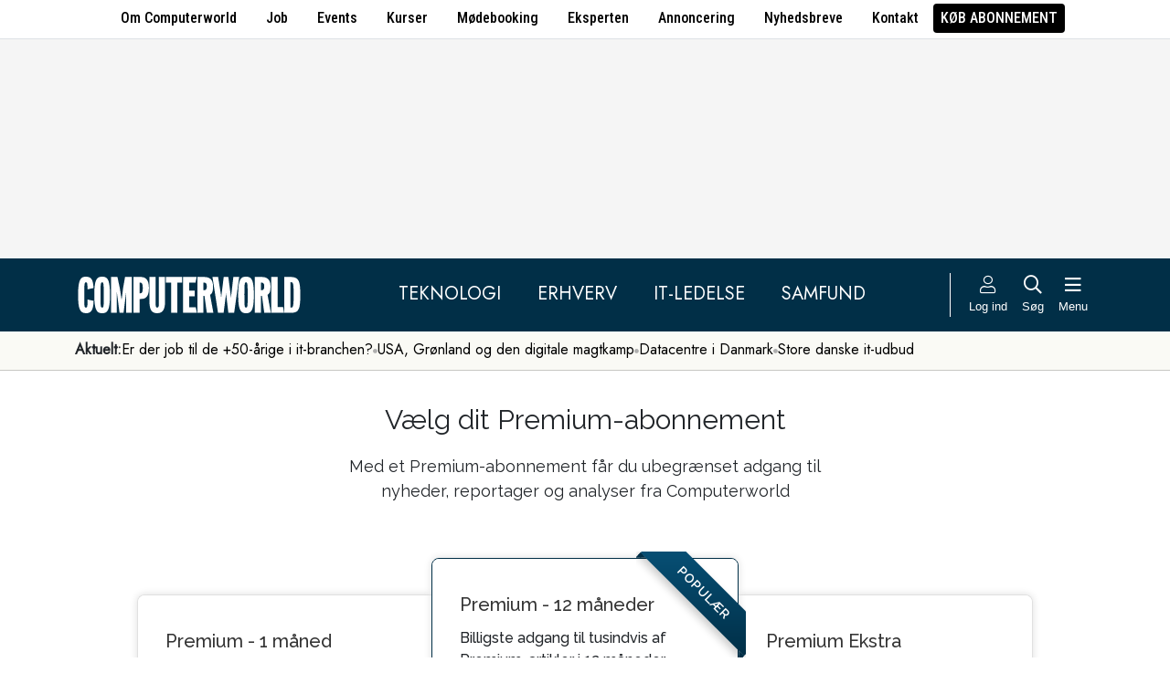

--- FILE ---
content_type: text/css; charset=utf-8
request_url: https://www.computerworld.dk/builds/cwshim-f/css/utilities-AH5P3BLS.css
body_size: 354
content:
.u-fs-12p{font-size:12px!important}.u-fs-13p{font-size:13px!important}.u-fs-14p{font-size:14px!important}.u-ts-black{text-shadow:1px 1px black}.u-font-Roboto{font-family:Roboto,sans-serif}.u-font-RobotoCondensed{font-family:Roboto Condensed,sans-serif}.u-font-Jost{font-family:Jost,sans-serif;font-optical-sizing:auto}.hover\:text-decoration-underline:hover{text-decoration:underline!important}.hover\:cursor-pointer:hover{cursor:pointer!important}.hover\:bg-color-black:hover{background:var(--color-black)!important}.hover\:text-color-white:hover{color:var(--color-white)!important}.hover\:fw-bold:hover{font-weight:700!important}.hover\:scale-10{transition:transform .1s}.hover\:scale-10:hover{transform:scale(1.1)}.bg-debug{background:rgba(255,0,0,.1)}.u-btn-primary{transition:all .5s;background:var(--color-midnight-blue)}.u-btn-primary:hover,.u-btn-primary:active{cursor:pointer;background:rgba(0,50,70,.85)!important}.u-bg-black,.u-bg-hover-black:hover{background:var(--color-black)!important}.u-bg-white,.u-bg-hover-white:hover{background:var(--color-white)!important}.u-bg-cw-blue,.u-bg-hover-cw-blue:hover{background:var(--color-cw-blue)!important}.u-text-black{color:var(--color-black)!important}.u-text-white{color:var(--color-white)!important}.u-bg-grey-1{background:var(--color-grey-1)!important}.u-bg-grey-2{background:var(--color-grey-2)}.u-bg-grey-3{background:var(--color-grey-3)}.u-bg-grey-4{background:var(--color-grey-4)}.u-bg-grey-5{background:var(--color-grey-5)}.u-text-grey-1{color:var(--color-grey-1)}.u-text-grey-2{color:var(--color-grey-2)}.u-text-grey-3{color:var(--color-grey-3)}.u-text-grey-4{color:var(--color-grey-4)}.u-text-grey-5{color:var(--color-grey-5)}
/*# sourceMappingURL=/builds/cwshim-f/css/utilities-AH5P3BLS.css.map */
